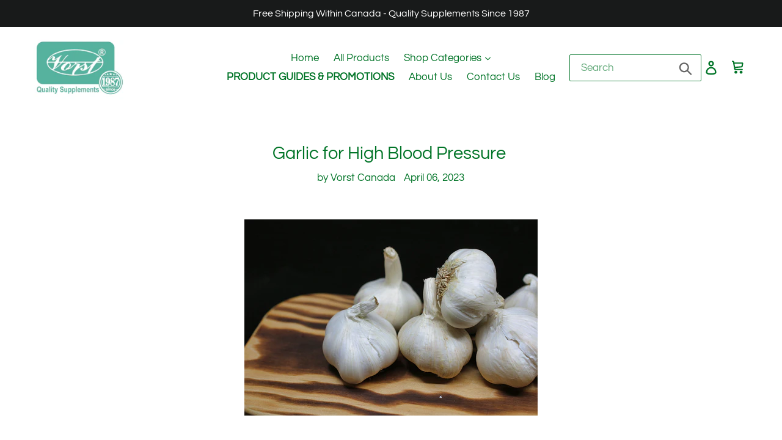

--- FILE ---
content_type: text/html; charset=utf-8
request_url: https://www.google.com/recaptcha/api2/aframe
body_size: 134
content:
<!DOCTYPE HTML><html><head><meta http-equiv="content-type" content="text/html; charset=UTF-8"></head><body><script nonce="7GzJiXonqW4mm7err9V2cQ">/** Anti-fraud and anti-abuse applications only. See google.com/recaptcha */ try{var clients={'sodar':'https://pagead2.googlesyndication.com/pagead/sodar?'};window.addEventListener("message",function(a){try{if(a.source===window.parent){var b=JSON.parse(a.data);var c=clients[b['id']];if(c){var d=document.createElement('img');d.src=c+b['params']+'&rc='+(localStorage.getItem("rc::a")?sessionStorage.getItem("rc::b"):"");window.document.body.appendChild(d);sessionStorage.setItem("rc::e",parseInt(sessionStorage.getItem("rc::e")||0)+1);localStorage.setItem("rc::h",'1768866189187');}}}catch(b){}});window.parent.postMessage("_grecaptcha_ready", "*");}catch(b){}</script></body></html>

--- FILE ---
content_type: text/javascript; charset=utf-8
request_url: https://cdn.shopify.com/proxy/ce32d96a35186677f6b665dd2c922f52d7f00b5353711ec0b73c807a3ae6930d/heapanalytics.com/integrations/shopify-one-click/js/script-tag?shop=celex-laboratories-canada.myshopify.com&sp-cache-control=cHVibGljLCBtYXgtYWdlPTkwMA
body_size: -332
content:
(window.heap = window.heap || []),
  (heap.load = function (e, t) {
    (window.heap.appid = e), (window.heap.config = t = t || {});
    var a = document.createElement('script');
    (a.type = 'text/javascript'),
      (a.async = !0),
      (a.src = 'https://cdn.heapanalytics.com/js/heap-' + e + '.js');
    var n = document.getElementsByTagName('script')[0];
    n.parentNode.insertBefore(a, n);
    for (
      var o = function (e) {
          return function () {
            heap.push([e].concat(Array.prototype.slice.call(arguments, 0)));
          };
        },
        p = [
          'addEventProperties',
          'addUserProperties',
          'clearEventProperties',
          'identify',
          'resetIdentity',
          'removeEventProperty',
          'setEventProperties',
          'track',
          'unsetEventProperty',
        ],
        c = 0;
      c < p.length;
      c++
    )
      heap[p[c]] = o(p[c]);
  });

var ENV_ID='2157984225';

var userConsentsToTracking =
  !window.Shopify.customerPrivacy || window.Shopify.customerPrivacy.userCanBeTracked();

// appid is only added to the heap object once load() is called, so if it's present, don't double load
var heapShouldBeLoaded = !window.heap.appid && userConsentsToTracking;

var userShouldBeIdentified = window.heap && userConsentsToTracking;

if (ENV_ID !== '') {
  if (heapShouldBeLoaded) {
    heap.load(ENV_ID, { shopifyOneClick: true });
  }

  if (userShouldBeIdentified) {
    if (window.__st && window.__st.cid) {
      heap.identify(window.__st.cid);
    } else if (
      window.Shopify &&
      window.Shopify.Checkout &&
      window.Shopify.Checkout.customer &&
      window.Shopify.Checkout.customer.customer_id
    ) {
      heap.identify(window.Shopify.Checkout.customer.customer_id);
    }
  }
}


--- FILE ---
content_type: text/plain; charset=utf-8
request_url: https://sp-micro-proxy.b-cdn.net/micro?unique_id=celex-laboratories-canada.myshopify.com
body_size: 3744
content:
{"site":{"free_plan_limit_reached":false,"billing_status":"active","billing_active":true,"pricing_plan_required":false,"settings":{"proof_mobile_position":"Top","proof_desktop_position":"Bottom Left","proof_pop_size":"small","proof_start_delay_time":1,"proof_time_between":20,"proof_display_time":5,"proof_visible":false,"proof_cycle":false,"proof_mobile_enabled":false,"proof_desktop_enabled":true,"proof_tablet_enabled":true,"proof_locale":"en","proof_show_powered_by":false},"site_integrations":[{"id":"1382281","enabled":true,"integration":{"name":"Shopify Abandoned Cart","handle":"shopify_abandoned_cart","pro":true},"settings":{"proof_onclick_new_tab":null,"proof_exclude_pages":["cart"],"proof_include_pages":[],"proof_display_pages_mode":"excluded","proof_minimum_activity_sessions":2,"proof_height":110,"proof_bottom":15,"proof_top":10,"proof_right":15,"proof_left":10,"proof_background_color":"#fff","proof_background_image_url":"","proof_font_color":"#333","proof_border_radius":8,"proof_padding_top":0,"proof_padding_bottom":0,"proof_padding_left":8,"proof_padding_right":16,"proof_icon_color":null,"proof_icon_background_color":null,"proof_hours_before_obscure":20,"proof_minimum_review_rating":5,"proof_highlights_color":"#F89815","proof_display_review":true,"proof_show_review_on_hover":false,"proof_summary_time_range":1440,"proof_summary_minimum_count":10,"proof_show_media":true,"proof_show_message":true,"proof_media_url":null,"proof_media_position":"top","proof_nudge_click_url":null,"proof_icon_url":null,"proof_icon_mode":null,"proof_icon_enabled":false},"template":{"id":"184","body":{"top":"You left something in your cart!","middle":"Visit cart to complete your purchase."},"raw_body":"<top>You left something in your cart!</top><middle>Visit cart to complete your purchase.</middle>","locale":"en"}},{"id":"761270","enabled":true,"integration":{"name":"Shopify Purchase","handle":"shopify_api_purchase","pro":false},"settings":{"proof_onclick_new_tab":null,"proof_exclude_pages":null,"proof_include_pages":[],"proof_display_pages_mode":"excluded","proof_minimum_activity_sessions":2,"proof_height":110,"proof_bottom":15,"proof_top":10,"proof_right":15,"proof_left":10,"proof_background_color":"#fff","proof_background_image_url":"","proof_font_color":"#333","proof_border_radius":8,"proof_padding_top":0,"proof_padding_bottom":0,"proof_padding_left":8,"proof_padding_right":16,"proof_icon_color":null,"proof_icon_background_color":null,"proof_hours_before_obscure":20,"proof_minimum_review_rating":5,"proof_highlights_color":"#fdcb6e","proof_display_review":true,"proof_show_review_on_hover":true,"proof_summary_time_range":1440,"proof_summary_minimum_count":10,"proof_show_media":false,"proof_show_message":false,"proof_media_url":null,"proof_media_position":null,"proof_nudge_click_url":null,"proof_icon_url":null,"proof_icon_mode":null,"proof_icon_enabled":false},"template":{"id":"4","body":{"top":"{{first_name}} in {{city}}, {{province}} {{country}}","middle":"Purchased {{product_title}}"},"raw_body":"<top>{{first_name}} in {{city}}, {{province}} {{country}}</top><middle>Purchased {{product_title}}</middle>","locale":"en"}},{"id":"761269","enabled":true,"integration":{"name":"Shopify Add To Cart","handle":"shopify_storefront_add_to_cart","pro":false},"settings":{"proof_onclick_new_tab":null,"proof_exclude_pages":null,"proof_include_pages":[],"proof_display_pages_mode":"excluded","proof_minimum_activity_sessions":2,"proof_height":110,"proof_bottom":15,"proof_top":10,"proof_right":15,"proof_left":10,"proof_background_color":"#fff","proof_background_image_url":"","proof_font_color":"#333","proof_border_radius":8,"proof_padding_top":0,"proof_padding_bottom":0,"proof_padding_left":8,"proof_padding_right":16,"proof_icon_color":null,"proof_icon_background_color":null,"proof_hours_before_obscure":20,"proof_minimum_review_rating":5,"proof_highlights_color":"#fdcb6e","proof_display_review":true,"proof_show_review_on_hover":true,"proof_summary_time_range":1440,"proof_summary_minimum_count":10,"proof_show_media":false,"proof_show_message":false,"proof_media_url":null,"proof_media_position":null,"proof_nudge_click_url":null,"proof_icon_url":null,"proof_icon_mode":null,"proof_icon_enabled":false},"template":{"id":"36","body":{"top":"{{first_name}} in {{city}}, {{province}} {{country}}","middle":"Added to Cart {{product_title}}"},"raw_body":"<top>{{first_name}} in {{city}}, {{province}} {{country}}</top><middle>Added to Cart {{product_title}}</middle>","locale":"en"}}],"events":[{"id":"244136976","created_at":"2026-01-19T02:57:21.871Z","variables":{"first_name":"Someone","city":"Surrey","province":"British Columbia","province_code":"BC","country":"Canada","country_code":"CA","product_title":"European Maritime Pine Bark 120 Vegan Capsules"},"click_url":"https://vorstcanada.com/products/europena-maritime-pine-bark-120-vegan-capsules","image_url":"https://cdn.shopify.com/s/files/1/0013/8441/5305/files/PineBark_front.png?v=1744673717","product":{"id":"60950700","product_id":"8632689197274","title":"European Maritime Pine Bark 120 Vegan Capsules","created_at":"2024-08-26T21:28:06.000Z","updated_at":"2026-01-19T16:17:08.647Z","published_at":"2024-09-09T20:55:22.000Z"},"site_integration":{"id":"761269","enabled":true,"integration":{"name":"Shopify Add To Cart","handle":"shopify_storefront_add_to_cart","pro":false},"template":{"id":"36","body":{"top":"{{first_name}} in {{city}}, {{province}} {{country}}","middle":"Added to Cart {{product_title}}"},"raw_body":"<top>{{first_name}} in {{city}}, {{province}} {{country}}</top><middle>Added to Cart {{product_title}}</middle>","locale":"en"}}},{"id":"244123500","created_at":null,"variables":{"first_name":"Someone","city":"Saskatoon","province":"Saskatchewan","province_code":"SK","country":"Canada","country_code":"CA","product_title":"Artemisinin 200mg Per Serving (100mg Per Capsule) 60 Vegan Capsules"},"click_url":"https://vorstcanada.com/products/artemisinin-200mg-per-serving-100mg-per-capsule-60-vegan-capsules","image_url":"https://cdn.shopify.com/s/files/1/0013/8441/5305/products/ArtemisininFront.png?v=1744673903","product":{"id":"51238464","product_id":"7605328281818","title":"Artemisinin 200mg Per Serving (100mg Per Capsule) 60 Vegan Capsules","created_at":"2022-04-18T18:21:50.000Z","updated_at":"2026-01-19T00:16:31.292Z","published_at":"2022-04-18T18:22:06.000Z"},"site_integration":{"id":"761269","enabled":true,"integration":{"name":"Shopify Add To Cart","handle":"shopify_storefront_add_to_cart","pro":false},"template":{"id":"36","body":{"top":"{{first_name}} in {{city}}, {{province}} {{country}}","middle":"Added to Cart {{product_title}}"},"raw_body":"<top>{{first_name}} in {{city}}, {{province}} {{country}}</top><middle>Added to Cart {{product_title}}</middle>","locale":"en"}}},{"id":"244086014","created_at":null,"variables":{"first_name":"Someone","city":"Montreal","province":"Quebec","province_code":"QC","country":"Canada","country_code":"CA","product_title":"Artichoke Extract 180 Vegan Capsules"},"click_url":"https://vorstcanada.com/products/artichoke-180-vegan-capsules","image_url":"https://cdn.shopify.com/s/files/1/0013/8441/5305/products/ArtichokeFront.png?v=1744673884","product":{"id":"51710572","product_id":"7640845287642","title":"Artichoke Extract 180 Vegan Capsules","created_at":"2022-05-25T16:31:41.000Z","updated_at":"2026-01-19T16:19:15.454Z","published_at":"2022-05-25T16:31:42.000Z"},"site_integration":{"id":"761269","enabled":true,"integration":{"name":"Shopify Add To Cart","handle":"shopify_storefront_add_to_cart","pro":false},"template":{"id":"36","body":{"top":"{{first_name}} in {{city}}, {{province}} {{country}}","middle":"Added to Cart {{product_title}}"},"raw_body":"<top>{{first_name}} in {{city}}, {{province}} {{country}}</top><middle>Added to Cart {{product_title}}</middle>","locale":"en"}}},{"id":"244046268","created_at":null,"variables":{"first_name":"Someone","city":"Richmond","province":"British Columbia","province_code":"BC","country":"Canada","country_code":"CA","product_title":"Eye Care Complex 90 Vegan Capsules"},"click_url":"https://vorstcanada.com/products/eye-care-complex-90-vegan-capsules","image_url":"https://cdn.shopify.com/s/files/1/0013/8441/5305/products/EyeCareFront.png?v=1744673888","product":{"id":"51245787","product_id":"7606193750234","title":"Eye Care Complex 90 Vegan Capsules","created_at":"2022-04-19T15:55:16.000Z","updated_at":"2026-01-17T03:45:57.314Z","published_at":"2022-04-19T15:55:25.000Z"},"site_integration":{"id":"761270","enabled":true,"integration":{"name":"Shopify Purchase","handle":"shopify_api_purchase","pro":false},"template":{"id":"4","body":{"top":"{{first_name}} in {{city}}, {{province}} {{country}}","middle":"Purchased {{product_title}}"},"raw_body":"<top>{{first_name}} in {{city}}, {{province}} {{country}}</top><middle>Purchased {{product_title}}</middle>","locale":"en"}}},{"id":"244044886","created_at":null,"variables":{"first_name":"Someone","city":"Richmond","province":"British Columbia","province_code":"BC","country":"Canada","country_code":"CA","product_title":"Bilberry Extract 8000mg 90 Capsules"},"click_url":"https://vorstcanada.com/products/bilberry-extract-8000mg-90-capsules","image_url":"https://cdn.shopify.com/s/files/1/0013/8441/5305/files/BilberryFront.png?v=1750354483","product":{"id":"35475494","product_id":"1319420166217","title":"Bilberry Extract 8000mg 90 Capsules","created_at":"2018-07-17T21:25:34.000Z","updated_at":"2026-01-19T16:20:48.260Z","published_at":"2018-07-17T21:22:39.000Z"},"site_integration":{"id":"761269","enabled":true,"integration":{"name":"Shopify Add To Cart","handle":"shopify_storefront_add_to_cart","pro":false},"template":{"id":"36","body":{"top":"{{first_name}} in {{city}}, {{province}} {{country}}","middle":"Added to Cart {{product_title}}"},"raw_body":"<top>{{first_name}} in {{city}}, {{province}} {{country}}</top><middle>Added to Cart {{product_title}}</middle>","locale":"en"}}},{"id":"244037926","created_at":null,"variables":{"first_name":"Someone","city":"Edmonton","province":"Alberta","province_code":"AB","country":"Canada","country_code":"CA","product_title":"Alpha Lipoic Acid (ALA) 600mg 90 Vegan Capsules"},"click_url":"https://vorstcanada.com/products/alpha-lipoic-acid-ala-600mg-90-vegan-capsules","image_url":"https://cdn.shopify.com/s/files/1/0013/8441/5305/products/ALAFront_ae02d85f-4396-4399-a4f2-ab67e8d384c4.png?v=1744673886","product":{"id":"51598140","product_id":"7636562215130","title":"Alpha Lipoic Acid (ALA) 600mg 90 Vegan Capsules","created_at":"2022-05-18T22:22:22.000Z","updated_at":"2026-01-19T16:19:13.667Z","published_at":"2022-05-18T22:22:33.000Z"},"site_integration":{"id":"761270","enabled":true,"integration":{"name":"Shopify Purchase","handle":"shopify_api_purchase","pro":false},"template":{"id":"4","body":{"top":"{{first_name}} in {{city}}, {{province}} {{country}}","middle":"Purchased {{product_title}}"},"raw_body":"<top>{{first_name}} in {{city}}, {{province}} {{country}}</top><middle>Purchased {{product_title}}</middle>","locale":"en"}}},{"id":"244037817","created_at":null,"variables":{"first_name":"Someone","city":"Edmonton","province":"Alberta","province_code":"AB","country":"Canada","country_code":"CA","product_title":"Alpha Lipoic Acid (ALA) 600mg 90 Vegan Capsules"},"click_url":"https://vorstcanada.com/products/alpha-lipoic-acid-ala-600mg-90-vegan-capsules","image_url":"https://cdn.shopify.com/s/files/1/0013/8441/5305/products/ALAFront_ae02d85f-4396-4399-a4f2-ab67e8d384c4.png?v=1744673886","product":{"id":"51598140","product_id":"7636562215130","title":"Alpha Lipoic Acid (ALA) 600mg 90 Vegan Capsules","created_at":"2022-05-18T22:22:22.000Z","updated_at":"2026-01-19T16:19:13.667Z","published_at":"2022-05-18T22:22:33.000Z"},"site_integration":{"id":"761269","enabled":true,"integration":{"name":"Shopify Add To Cart","handle":"shopify_storefront_add_to_cart","pro":false},"template":{"id":"36","body":{"top":"{{first_name}} in {{city}}, {{province}} {{country}}","middle":"Added to Cart {{product_title}}"},"raw_body":"<top>{{first_name}} in {{city}}, {{province}} {{country}}</top><middle>Added to Cart {{product_title}}</middle>","locale":"en"}}},{"id":"244025606","created_at":null,"variables":{"first_name":"Someone","city":"Vancouver","province":"British Columbia","province_code":"BC","country":"Canada","country_code":"CA","product_title":"Astragalus 6000mg 180 Vegan Capsules"},"click_url":"https://vorstcanada.com/products/vorst-astragalus-6000mg-180-vegan-capsules","image_url":"https://cdn.shopify.com/s/files/1/0013/8441/5305/products/AstragalusFront.png?v=1744673908","product":{"id":"49123676","product_id":"7471175794906","title":"Astragalus 6000mg 180 Vegan Capsules","created_at":"2021-12-02T19:57:08.000Z","updated_at":"2026-01-19T16:18:50.304Z","published_at":"2021-12-21T17:31:26.000Z"},"site_integration":{"id":"761269","enabled":true,"integration":{"name":"Shopify Add To Cart","handle":"shopify_storefront_add_to_cart","pro":false},"template":{"id":"36","body":{"top":"{{first_name}} in {{city}}, {{province}} {{country}}","middle":"Added to Cart {{product_title}}"},"raw_body":"<top>{{first_name}} in {{city}}, {{province}} {{country}}</top><middle>Added to Cart {{product_title}}</middle>","locale":"en"}}},{"id":"244016054","created_at":null,"variables":{"first_name":"Someone","city":"Toronto","province":"Ontario","province_code":"ON","country":"Canada","country_code":"CA","product_title":"Lycopene for Men 90 Capsules"},"click_url":"https://vorstcanada.com/products/lycopene-for-men-90-capsules","image_url":"https://cdn.shopify.com/s/files/1/0013/8441/5305/files/LycoMenFront.png?v=1744673865","product":{"id":"56535501","product_id":"8002249162970","title":"Lycopene for Men 90 Capsules","created_at":"2023-06-08T23:15:10.000Z","updated_at":"2026-01-19T16:20:26.030Z","published_at":"2023-06-09T21:49:56.000Z"},"site_integration":{"id":"761269","enabled":true,"integration":{"name":"Shopify Add To Cart","handle":"shopify_storefront_add_to_cart","pro":false},"template":{"id":"36","body":{"top":"{{first_name}} in {{city}}, {{province}} {{country}}","middle":"Added to Cart {{product_title}}"},"raw_body":"<top>{{first_name}} in {{city}}, {{province}} {{country}}</top><middle>Added to Cart {{product_title}}</middle>","locale":"en"}}},{"id":"243996028","created_at":null,"variables":{"first_name":"Someone","city":"Salt Spring Island","province":"British Columbia","province_code":"BC","country":"Canada","country_code":"CA","product_title":"Multi-Greens Powder 600G"},"click_url":"https://vorstcanada.com/products/multi-greens-powder-600g","image_url":"https://cdn.shopify.com/s/files/1/0013/8441/5305/products/MultiGreensPowderFront.png?v=1744673905","product":{"id":"50406114","product_id":"7552647921882","title":"Multi-Greens Powder 600G","created_at":"2022-02-22T19:42:49.000Z","updated_at":"2026-01-19T16:20:19.049Z","published_at":"2022-02-22T19:54:19.000Z"},"site_integration":{"id":"761270","enabled":true,"integration":{"name":"Shopify Purchase","handle":"shopify_api_purchase","pro":false},"template":{"id":"4","body":{"top":"{{first_name}} in {{city}}, {{province}} {{country}}","middle":"Purchased {{product_title}}"},"raw_body":"<top>{{first_name}} in {{city}}, {{province}} {{country}}</top><middle>Purchased {{product_title}}</middle>","locale":"en"}}},{"id":"243995861","created_at":null,"variables":{"first_name":"Someone","city":"Sidney","province":"British Columbia","province_code":"BC","country":"Canada","country_code":"CA","product_title":"Multi-Greens Powder 600G"},"click_url":"https://vorstcanada.com/products/multi-greens-powder-600g","image_url":"https://cdn.shopify.com/s/files/1/0013/8441/5305/products/MultiGreensPowderFront.png?v=1744673905","product":{"id":"50406114","product_id":"7552647921882","title":"Multi-Greens Powder 600G","created_at":"2022-02-22T19:42:49.000Z","updated_at":"2026-01-19T16:20:19.049Z","published_at":"2022-02-22T19:54:19.000Z"},"site_integration":{"id":"761269","enabled":true,"integration":{"name":"Shopify Add To Cart","handle":"shopify_storefront_add_to_cart","pro":false},"template":{"id":"36","body":{"top":"{{first_name}} in {{city}}, {{province}} {{country}}","middle":"Added to Cart {{product_title}}"},"raw_body":"<top>{{first_name}} in {{city}}, {{province}} {{country}}</top><middle>Added to Cart {{product_title}}</middle>","locale":"en"}}},{"id":"243984898","created_at":null,"variables":{"first_name":"Someone","city":"Port Elgin","province":"Ontario","province_code":"ON","country":"Canada","country_code":"CA","product_title":"Milk Thistle 150mg 120 Capsules"},"click_url":"https://vorstcanada.com/products/milk-thistle-150mg-120-capsules","image_url":"https://cdn.shopify.com/s/files/1/0013/8441/5305/products/MilkThistleFront.png?v=1744673999","product":{"id":"35475482","product_id":"1319418265673","title":"Milk Thistle 150mg 120 Capsules","created_at":"2018-07-17T21:20:16.000Z","updated_at":"2026-01-19T08:16:04.870Z","published_at":"2018-07-17T21:18:56.000Z"},"site_integration":{"id":"761269","enabled":true,"integration":{"name":"Shopify Add To Cart","handle":"shopify_storefront_add_to_cart","pro":false},"template":{"id":"36","body":{"top":"{{first_name}} in {{city}}, {{province}} {{country}}","middle":"Added to Cart {{product_title}}"},"raw_body":"<top>{{first_name}} in {{city}}, {{province}} {{country}}</top><middle>Added to Cart {{product_title}}</middle>","locale":"en"}}},{"id":"243950098","created_at":null,"variables":{"first_name":"Someone","city":"Peace River","province":"Alberta","province_code":"AB","country":"Canada","country_code":"CA","product_title":"Choline 410mg Per Serving 180 Vegan Capsules"},"click_url":"https://vorstcanada.com/products/choline-410mg-per-serving-180-vegan-capsules","image_url":"https://cdn.shopify.com/s/files/1/0013/8441/5305/files/CholineFront.png?v=1744673845","product":{"id":"57513206","product_id":"8047674228954","title":"Choline 410mg Per Serving 180 Vegan Capsules","created_at":"2023-08-30T22:36:25.000Z","updated_at":"2026-01-19T16:20:27.847Z","published_at":"2023-09-29T16:31:37.000Z"},"site_integration":{"id":"761270","enabled":true,"integration":{"name":"Shopify Purchase","handle":"shopify_api_purchase","pro":false},"template":{"id":"4","body":{"top":"{{first_name}} in {{city}}, {{province}} {{country}}","middle":"Purchased {{product_title}}"},"raw_body":"<top>{{first_name}} in {{city}}, {{province}} {{country}}</top><middle>Purchased {{product_title}}</middle>","locale":"en"}}},{"id":"243950006","created_at":null,"variables":{"first_name":"Someone","city":"Grande Prairie","province":"Alberta","province_code":"AB","country":"Canada","country_code":"CA","product_title":"Choline 410mg Per Serving 180 Vegan Capsules"},"click_url":"https://vorstcanada.com/products/choline-410mg-per-serving-180-vegan-capsules","image_url":"https://cdn.shopify.com/s/files/1/0013/8441/5305/files/CholineFront.png?v=1744673845","product":{"id":"57513206","product_id":"8047674228954","title":"Choline 410mg Per Serving 180 Vegan Capsules","created_at":"2023-08-30T22:36:25.000Z","updated_at":"2026-01-19T16:20:27.847Z","published_at":"2023-09-29T16:31:37.000Z"},"site_integration":{"id":"761269","enabled":true,"integration":{"name":"Shopify Add To Cart","handle":"shopify_storefront_add_to_cart","pro":false},"template":{"id":"36","body":{"top":"{{first_name}} in {{city}}, {{province}} {{country}}","middle":"Added to Cart {{product_title}}"},"raw_body":"<top>{{first_name}} in {{city}}, {{province}} {{country}}</top><middle>Added to Cart {{product_title}}</middle>","locale":"en"}}},{"id":"243900737","created_at":null,"variables":{"first_name":"Someone","city":"Toronto","province":"Ontario","province_code":"ON","country":"Canada","country_code":"CA","product_title":"Creatine for Women 1800mg Per Serving 180 Vegan Capsules"},"click_url":"https://vorstcanada.com/products/creatine-for-women-1800mg-per-serving-180-capsules","image_url":"https://cdn.shopify.com/s/files/1/0013/8441/5305/files/CreatineWomenFront.png?v=1744673783","product":{"id":"59590170","product_id":"8244858290394","title":"Creatine for Women 1800mg Per Serving 180 Vegan Capsules","created_at":"2024-03-11T20:53:22.000Z","updated_at":"2026-01-19T00:16:29.035Z","published_at":"2024-03-15T18:43:37.000Z"},"site_integration":{"id":"761269","enabled":true,"integration":{"name":"Shopify Add To Cart","handle":"shopify_storefront_add_to_cart","pro":false},"template":{"id":"36","body":{"top":"{{first_name}} in {{city}}, {{province}} {{country}}","middle":"Added to Cart {{product_title}}"},"raw_body":"<top>{{first_name}} in {{city}}, {{province}} {{country}}</top><middle>Added to Cart {{product_title}}</middle>","locale":"en"}}},{"id":"243887274","created_at":null,"variables":{"first_name":"Someone","city":"Bowmanville","province":"Ontario","province_code":"ON","country":"Canada","country_code":"CA","product_title":"Glucomannan 1500mg Per Serving (500mg Per Capsule) 180 Vegan Capsules"},"click_url":"https://vorstcanada.com/products/glucomannan-1500mg-per-serving-500mg-per-capsule-180-vegan-capsules","image_url":"https://cdn.shopify.com/s/files/1/0013/8441/5305/products/GlucoCapsFront.png?v=1744673900","product":{"id":"51239415","product_id":"7605485371610","title":"Glucomannan 1500mg Per Serving (500mg Per Capsule) 180 Vegan Capsules","created_at":"2022-04-18T21:43:17.000Z","updated_at":"2025-11-30T07:36:43.816Z","published_at":"2022-04-18T21:43:31.000Z"},"site_integration":{"id":"761269","enabled":true,"integration":{"name":"Shopify Add To Cart","handle":"shopify_storefront_add_to_cart","pro":false},"template":{"id":"36","body":{"top":"{{first_name}} in {{city}}, {{province}} {{country}}","middle":"Added to Cart {{product_title}}"},"raw_body":"<top>{{first_name}} in {{city}}, {{province}} {{country}}</top><middle>Added to Cart {{product_title}}</middle>","locale":"en"}}},{"id":"243877454","created_at":null,"variables":{"first_name":"Someone","city":"Rouyn-Noranda","province":"Quebec","province_code":"QC","country":"Canada","country_code":"CA","product_title":"European Maritime Pine Bark 120 Vegan Capsules"},"click_url":"https://vorstcanada.com/products/europena-maritime-pine-bark-120-vegan-capsules","image_url":"https://cdn.shopify.com/s/files/1/0013/8441/5305/files/PineBark_front.png?v=1744673717","product":{"id":"60950700","product_id":"8632689197274","title":"European Maritime Pine Bark 120 Vegan Capsules","created_at":"2024-08-26T21:28:06.000Z","updated_at":"2026-01-19T16:17:08.647Z","published_at":"2024-09-09T20:55:22.000Z"},"site_integration":{"id":"761270","enabled":true,"integration":{"name":"Shopify Purchase","handle":"shopify_api_purchase","pro":false},"template":{"id":"4","body":{"top":"{{first_name}} in {{city}}, {{province}} {{country}}","middle":"Purchased {{product_title}}"},"raw_body":"<top>{{first_name}} in {{city}}, {{province}} {{country}}</top><middle>Purchased {{product_title}}</middle>","locale":"en"}}},{"id":"243877030","created_at":null,"variables":{"first_name":"Someone","city":"Montreal","province":"Quebec","province_code":"QC","country":"Canada","country_code":"CA","product_title":"European Maritime Pine Bark 120 Vegan Capsules"},"click_url":"https://vorstcanada.com/products/europena-maritime-pine-bark-120-vegan-capsules","image_url":"https://cdn.shopify.com/s/files/1/0013/8441/5305/files/PineBark_front.png?v=1744673717","product":{"id":"60950700","product_id":"8632689197274","title":"European Maritime Pine Bark 120 Vegan Capsules","created_at":"2024-08-26T21:28:06.000Z","updated_at":"2026-01-19T16:17:08.647Z","published_at":"2024-09-09T20:55:22.000Z"},"site_integration":{"id":"761269","enabled":true,"integration":{"name":"Shopify Add To Cart","handle":"shopify_storefront_add_to_cart","pro":false},"template":{"id":"36","body":{"top":"{{first_name}} in {{city}}, {{province}} {{country}}","middle":"Added to Cart {{product_title}}"},"raw_body":"<top>{{first_name}} in {{city}}, {{province}} {{country}}</top><middle>Added to Cart {{product_title}}</middle>","locale":"en"}}},{"id":"243873876","created_at":null,"variables":{"first_name":"Someone","city":"Waterloo","province":"Ontario","province_code":"ON","country":"Canada","country_code":"CA","product_title":"Fiber Mix 900G Organic Psyllium Husk Powder"},"click_url":"https://vorstcanada.com/products/fiber-mix-900g-organic-psyllium-husk-powder","image_url":"https://cdn.shopify.com/s/files/1/0013/8441/5305/products/FiberMaxFront4x5.png?v=1744673923","product":{"id":"45329044","product_id":"6903343218888","title":"Fiber Mix 900G Organic Psyllium Husk Powder","created_at":"2021-06-17T16:23:16.000Z","updated_at":"2026-01-18T00:17:04.964Z","published_at":"2021-06-17T16:27:08.000Z"},"site_integration":{"id":"761270","enabled":true,"integration":{"name":"Shopify Purchase","handle":"shopify_api_purchase","pro":false},"template":{"id":"4","body":{"top":"{{first_name}} in {{city}}, {{province}} {{country}}","middle":"Purchased {{product_title}}"},"raw_body":"<top>{{first_name}} in {{city}}, {{province}} {{country}}</top><middle>Purchased {{product_title}}</middle>","locale":"en"}}},{"id":"243873847","created_at":null,"variables":{"first_name":"Someone","city":"Aurora","province":"Ontario","province_code":"ON","country":"Canada","country_code":"CA","product_title":"Fiber Mix 900G Organic Psyllium Husk Powder"},"click_url":"https://vorstcanada.com/products/fiber-mix-900g-organic-psyllium-husk-powder","image_url":"https://cdn.shopify.com/s/files/1/0013/8441/5305/products/FiberMaxFront4x5.png?v=1744673923","product":{"id":"45329044","product_id":"6903343218888","title":"Fiber Mix 900G Organic Psyllium Husk Powder","created_at":"2021-06-17T16:23:16.000Z","updated_at":"2026-01-18T00:17:04.964Z","published_at":"2021-06-17T16:27:08.000Z"},"site_integration":{"id":"761269","enabled":true,"integration":{"name":"Shopify Add To Cart","handle":"shopify_storefront_add_to_cart","pro":false},"template":{"id":"36","body":{"top":"{{first_name}} in {{city}}, {{province}} {{country}}","middle":"Added to Cart {{product_title}}"},"raw_body":"<top>{{first_name}} in {{city}}, {{province}} {{country}}</top><middle>Added to Cart {{product_title}}</middle>","locale":"en"}}},{"id":"243812954","created_at":null,"variables":{"first_name":"Someone","city":"Helsinki","province":"Uusimaa","province_code":"18","country":"Finland","country_code":"FI","product_title":"Alpha Lipoic Acid 600mg Max Strength 180 Vegan Capsules (Pouch)"},"click_url":"https://vorstcanada.com/products/alpha-lipoic-acid-600mg-max-strength-180-vegan-capsules-pouch","image_url":"https://cdn.shopify.com/s/files/1/0013/8441/5305/files/ALA600PouchFront_013f574f-2182-463e-b109-661d499e5327.png?v=1764885500","product":{"id":"65340650","product_id":"9108268056794","title":"Alpha Lipoic Acid 600mg Max Strength 180 Vegan Capsules (Pouch)","created_at":"2025-12-04T21:48:04.763Z","updated_at":"2026-01-11T08:15:53.995Z","published_at":"2025-12-04T21:58:54.000Z"},"site_integration":{"id":"761269","enabled":true,"integration":{"name":"Shopify Add To Cart","handle":"shopify_storefront_add_to_cart","pro":false},"template":{"id":"36","body":{"top":"{{first_name}} in {{city}}, {{province}} {{country}}","middle":"Added to Cart {{product_title}}"},"raw_body":"<top>{{first_name}} in {{city}}, {{province}} {{country}}</top><middle>Added to Cart {{product_title}}</middle>","locale":"en"}}},{"id":"243774535","created_at":null,"variables":{"first_name":"Someone","city":"Ajax","province":"Ontario","province_code":"ON","country":"Canada","country_code":"CA","product_title":"Ceylon Cinnamon 600mg Per Capsule 120 Vegan Capsules"},"click_url":"https://vorstcanada.com/products/ceylon-cinnamon-600mg-per-capsule-120-vegan-capsules","image_url":"https://cdn.shopify.com/s/files/1/0013/8441/5305/files/CeylonFront.png?v=1744673915","product":{"id":"47961298","product_id":"7087272132808","title":"Ceylon Cinnamon 600mg Per Capsule 120 Vegan Capsules","created_at":"2021-10-01T21:41:11.000Z","updated_at":"2025-12-06T14:38:20.231Z","published_at":"2021-10-01T21:41:12.000Z"},"site_integration":{"id":"761269","enabled":true,"integration":{"name":"Shopify Add To Cart","handle":"shopify_storefront_add_to_cart","pro":false},"template":{"id":"36","body":{"top":"{{first_name}} in {{city}}, {{province}} {{country}}","middle":"Added to Cart {{product_title}}"},"raw_body":"<top>{{first_name}} in {{city}}, {{province}} {{country}}</top><middle>Added to Cart {{product_title}}</middle>","locale":"en"}}},{"id":"243766797","created_at":null,"variables":{"first_name":"Someone","city":"Lillooet","province":"British Columbia","province_code":"BC","country":"Canada","country_code":"CA","product_title":"Magnesium Bisglycinate 200mg 180 Vegan Capsules"},"click_url":"https://vorstcanada.com/products/magnesium-bisglycinate-200mg-180-vegan-capsules","image_url":"https://cdn.shopify.com/s/files/1/0013/8441/5305/products/MagBisglyFront.png?v=1744673902","product":{"id":"51239164","product_id":"7605423538394","title":"Magnesium Bisglycinate 200mg 180 Vegan Capsules","created_at":"2022-04-18T20:34:23.000Z","updated_at":"2026-01-19T16:16:40.274Z","published_at":"2022-04-18T20:34:32.000Z"},"site_integration":{"id":"761270","enabled":true,"integration":{"name":"Shopify Purchase","handle":"shopify_api_purchase","pro":false},"template":{"id":"4","body":{"top":"{{first_name}} in {{city}}, {{province}} {{country}}","middle":"Purchased {{product_title}}"},"raw_body":"<top>{{first_name}} in {{city}}, {{province}} {{country}}</top><middle>Purchased {{product_title}}</middle>","locale":"en"}}},{"id":"243764214","created_at":null,"variables":{"first_name":"Someone","city":"Maple Ridge","province":"British Columbia","province_code":"BC","country":"Canada","country_code":"CA","product_title":"Magnesium Bisglycinate 200mg 180 Vegan Capsules"},"click_url":"https://vorstcanada.com/products/magnesium-bisglycinate-200mg-180-vegan-capsules","image_url":"https://cdn.shopify.com/s/files/1/0013/8441/5305/products/MagBisglyFront.png?v=1744673902","product":{"id":"51239164","product_id":"7605423538394","title":"Magnesium Bisglycinate 200mg 180 Vegan Capsules","created_at":"2022-04-18T20:34:23.000Z","updated_at":"2026-01-19T16:16:40.274Z","published_at":"2022-04-18T20:34:32.000Z"},"site_integration":{"id":"761269","enabled":true,"integration":{"name":"Shopify Add To Cart","handle":"shopify_storefront_add_to_cart","pro":false},"template":{"id":"36","body":{"top":"{{first_name}} in {{city}}, {{province}} {{country}}","middle":"Added to Cart {{product_title}}"},"raw_body":"<top>{{first_name}} in {{city}}, {{province}} {{country}}</top><middle>Added to Cart {{product_title}}</middle>","locale":"en"}}},{"id":"243761976","created_at":null,"variables":{"first_name":"Someone","city":"Victoria","province":"British Columbia","province_code":"BC","country":"Canada","country_code":"CA","product_title":"Saw Palmetto 320mg 90 Capsules"},"click_url":"https://vorstcanada.com/products/saw-palmetto-320mg-90-capsules","image_url":"https://cdn.shopify.com/s/files/1/0013/8441/5305/products/SawPalmettoFront.png?v=1744674012","product":{"id":"35475498","product_id":"1319391658057","title":"Saw Palmetto 320mg 90 Capsules","created_at":"2018-07-17T20:25:45.000Z","updated_at":"2026-01-09T00:58:08.737Z","published_at":"2018-07-17T20:22:14.000Z"},"site_integration":{"id":"761269","enabled":true,"integration":{"name":"Shopify Add To Cart","handle":"shopify_storefront_add_to_cart","pro":false},"template":{"id":"36","body":{"top":"{{first_name}} in {{city}}, {{province}} {{country}}","middle":"Added to Cart {{product_title}}"},"raw_body":"<top>{{first_name}} in {{city}}, {{province}} {{country}}</top><middle>Added to Cart {{product_title}}</middle>","locale":"en"}}}]}}